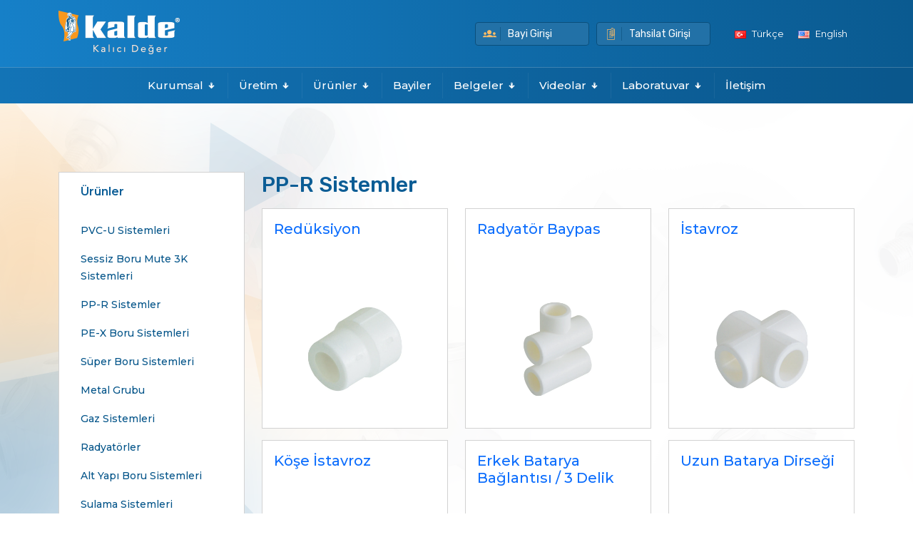

--- FILE ---
content_type: text/html; charset=UTF-8
request_url: https://kalde.com/tr/urunler/pp-r-sistemler?page=3
body_size: 38154
content:
<!DOCTYPE html>
<html lang="en">
<head>
   <meta charset="UTF-8">
   <meta name="viewport" content="width=device-width, initial-scale=1.0">
   <meta http-equiv="X-UA-Compatible" content="ie=edge">
   <title>KALDE - Kalıcı Değer | PP-R Sistemler</title>
   <meta name="description" content="KALDE - Kalıcı Değer">
   <meta name="keywords" content="KALDE - Kalıcı Değer">

   <!-- Stylesheet -->
   <link rel="stylesheet" href="https://kalde.com/Themes/kalde/assets/css/bootstrap.min.css">
   <link rel="stylesheet" href="https://kalde.com/Themes/kalde/assets/css/icofont.min.css">
   <link rel="stylesheet" href="https://cdn.jsdelivr.net/npm/@fancyapps/ui@4.0/dist/fancybox.css" />
   <link rel="stylesheet" href="https://kalde.com/Themes/kalde/assets/css/master.css">
   <link rel="stylesheet" href="https://kalde.com/Themes/kalde/assets/css/responsive.css">
   <meta name="csrf-token" content="f6sdmcbpFN7nkat9p9uWn6sfJFhLs59p9asse0YG" />

</head>
<body>
   
   <header>
   <div class="header-top">
      <div class="container">
         <div class="row">
            <div class="col-12 col-lg-4 d-flex d-lg-block justify-content-center"><a href="https://kalde.com/tr"><img src="https://kalde.com/Themes/kalde/assets/images/logo.png" alt=""> </a></div>
            <div class="col-12 col-lg-8 d-lg-flex justify-content-end align-items-center">
               <ul class="header-top-menu me-4">
                  <li><a href="http://www.kaldesiparis.com/login.aspx" target="_blank"><i class="icofont-ui-user-group"></i> Bayi Girişi</a></li>
                  <li><a href="https://www.kaldesanalpos.com/" target="_blank"><i class="icofont-attachment"></i> Tahsilat Girişi</a></li>
               </ul>
               <ul class="header-top-language-menu">
                                         <!-- Rusça dilini filtrele -->
                            <li><a href="https://kalde.com/tr"><img src="https://kalde.com/Themes/kalde/assets/images/tr.png" alt=""> Türkçe</a></li>
                                           
                                         <!-- Rusça dilini filtrele -->
                            <li><a href="https://kalde.com/en"><img src="https://kalde.com/Themes/kalde/assets/images/en.png" alt=""> English</a></li>
                                           
                                                             
                                 </ul>
            </div>
         </div>
      </div>
   </div>
   <div class="header-bottom">
      <div class="container">
         <nav class="navbar navbar-expand-lg p-0">          
            <button class="navbar-toggler" type="button" data-bs-toggle="collapse" data-bs-target="#navbarNav" aria-controls="navbarNav" aria-expanded="false" aria-label="Toggle navigation">
               <span class="navbar-toggler-icon"></span>
             </button>
            <div class="collapse navbar-collapse" id="navbarNav">
               <ul class="nav  d-flex justify-content-center w-100">
                                                               <li class="nav-item dropdown">
                           <a class="nav-link" href="#" role="button" aria-expanded="false">Kurumsal <i class="icofont-swoosh-down"></i></a>
                           <ul class="dropdown-menu">
                                                                                                                                                <li><a class="dropdown-item" style="font-size:14px;" href="https://kalde.com/tr/vizyon"><i class="icofont-arrow-right"></i> Vizyon</a></li>
                                                                                                                                                         <li><a class="dropdown-item" style="font-size:14px;" href="https://kalde.com/tr/kalite-politikamiz"><i class="icofont-arrow-right"></i> Kalite Politikamız</a></li>
                                                                                                                                                         <li><a class="dropdown-item" style="font-size:14px;" href="https://mths.ttr.com.tr/firmabilgileri.aspx?mersis=0491000225800012"><i class="icofont-arrow-right"></i> Bilgi Toplumu Hizmetleri</a></li>
                                                                                                                                                         <li><a class="dropdown-item" style="font-size:14px;" href="https://kalde.com/tr/tarihce"><i class="icofont-arrow-right"></i> Tarihçe</a></li>
                                                                                                                                                         <li><a class="dropdown-item" style="font-size:14px;" href="https://kalde.com/tr/markalar"><i class="icofont-arrow-right"></i> Markalar</a></li>
                                                                                                                                                         <li><a class="dropdown-item" style="font-size:14px;" href="https://kalde.com/tr/insan-kaynaklari"><i class="icofont-arrow-right"></i> İnsan Kaynakları</a></li>
                                                                                                                                 </ul>
                        </li>
                                                                                    <li class="nav-item dropdown">
                           <a class="nav-link" href="" role="button" aria-expanded="false">Üretim <i class="icofont-swoosh-down"></i></a>
                           <ul class="dropdown-menu">
                                                                                                                                                <li><a class="dropdown-item" style="font-size:14px;" href="https://kalde.com/tr/sistem-uretimi"><i class="icofont-arrow-right"></i> Sistem Üretimi</a></li>
                                                                                                                                 </ul>
                        </li>
                                                                                    <li class="nav-item dropdown">
                           <a class="nav-link" href="#" role="button" aria-expanded="false">Ürünler <i class="icofont-swoosh-down"></i></a>
                           <ul class="dropdown-menu">
                                                                                                                                          <li class="nav-item"><a class="nav-link" aria-current="page" href="https://kalde.com/tr/urunler/pvc-u-sistemleri">PVC-U Sistemleri</a></li>
                                                                                                                                                <li class="nav-item"><a class="nav-link" aria-current="page" href="https://kalde.com/tr/urunler/sessiz-boru-mute-3k-sistemleri">Sessiz Boru Mute 3K Sistemleri</a></li>
                                                                                                                                                <li class="nav-item"><a class="nav-link" aria-current="page" href="https://kalde.com/tr/urunler/pp-r-sistemler">PP-R Sistemler</a></li>
                                                                                                                                                <li class="nav-item"><a class="nav-link" aria-current="page" href="https://kalde.com/tr/urunler/pe-x-boru-sistemleri">PE-X Boru Sistemleri</a></li>
                                                                                                                                                <li class="nav-item"><a class="nav-link" aria-current="page" href="https://kalde.com/tr/urunler/super-boru-sistemleri">Süper Boru Sistemleri</a></li>
                                                                                                                                                <li class="nav-item"><a class="nav-link" aria-current="page" href="https://kalde.com/tr/urunler/metal-grubu">Metal Grubu</a></li>
                                                                                                                                                <li class="nav-item"><a class="nav-link" aria-current="page" href="https://kalde.com/tr/urunler/gaz-sistemleri">Gaz Sistemleri</a></li>
                                                                                                                                                <li class="nav-item"><a class="nav-link" aria-current="page" href="https://kalde.com/tr/urunler/radyatorler">Radyatörler</a></li>
                                                                                                                                                <li class="nav-item"><a class="nav-link" aria-current="page" href="https://kalde.com/tr/urunler/alt-yapi-boru-sistemleri">Alt Yapı Boru Sistemleri</a></li>
                                                                                                                                                <li class="nav-item"><a class="nav-link" aria-current="page" href="https://kalde.com/tr/urunler/sulama-sistemleri">Sulama Sistemleri</a></li>
                                                                                                                                                <li class="nav-item"><a class="nav-link" aria-current="page" href="https://kalde.com/tr/urunler/tesisat-kelepceleri">Tesisat Kelepçeleri</a></li>
                                                                                                                              </ul>
                        </li>
                                                               
                     <li class="nav-item"><a class="nav-link" aria-current="page" href="https://kalde.com/tr/bayiler">Bayiler</a></li>
                                                                                    <li class="nav-item dropdown">
                           <a class="nav-link" href="#" role="button" aria-expanded="false">Belgeler <i class="icofont-swoosh-down"></i></a>
                           <ul class="dropdown-menu">
                                                                                                                                          <li class="nav-item hover-down">
                                          <a class="nav-link" data-bs-toggle="dropdown" href="" role="button" aria-expanded="false">Sertifikalar <i class="icofont-swoosh-right"></i></a>
                                          <ul class="hover-down-menu">
                                                                                                                                                <li><a class="dropdown-item" href="https://kalde.com/tr/Belgeler/kalite-sistem-belgeleri"><i class="icofont-arrow-right"></i> Kalite Sistem Belgeleri</a></li>
                                                                                                                                                                                                <li><a class="dropdown-item" href="https://kalde.com/tr/Belgeler/pvc-u-sistemleri"><i class="icofont-arrow-right"></i> PVC-U Sistemleri</a></li>
                                                                                                                                                                                                <li><a class="dropdown-item" href="https://kalde.com/tr/Belgeler/sessiz-boru-sistemleri"><i class="icofont-arrow-right"></i> Sessiz Boru Sistemleri</a></li>
                                                                                                                                                                                                <li><a class="dropdown-item" href="https://kalde.com/tr/Belgeler/ppr-boru-sistemler"><i class="icofont-arrow-right"></i> PPR Boru Sistemler</a></li>
                                                                                                                                                                                                <li><a class="dropdown-item" href="https://kalde.com/tr/Belgeler/pex-pe-rt-sistemleri"><i class="icofont-arrow-right"></i> PEX PE-RT Sistemleri</a></li>
                                                                                                                                                                                                <li><a class="dropdown-item" href="https://kalde.com/tr/Belgeler/metal-vana-grubu"><i class="icofont-arrow-right"></i> Metal Vana Grubu</a></li>
                                                                                                                                                                                                <li><a class="dropdown-item" href="https://kalde.com/tr/Belgeler/gaz-sistemleri"><i class="icofont-arrow-right"></i> Gaz Sistemleri</a></li>
                                                                                                                                                                                                <li><a class="dropdown-item" href="https://kalde.com/tr/Belgeler/radyatorler"><i class="icofont-arrow-right"></i> Radyatörler</a></li>
                                                                                                                                                                                                <li><a class="dropdown-item" href="https://kalde.com/tr/Belgeler/sulama-sistemleri"><i class="icofont-arrow-right"></i> Sulama Sistemleri</a></li>
                                                                                                                                                                                                <li><a class="dropdown-item" href="https://kalde.com/tr/Belgeler/alt-yapi-boru-sistemleri"><i class="icofont-arrow-right"></i> Alt Yapı Boru Sistemleri</a></li>
                                                                                                                                                                                                                                    </ul>
                                       </li>
                                                                                                                                                <li class="nav-item hover-down">
                                          <a class="nav-link" data-bs-toggle="dropdown" href="" role="button" aria-expanded="false">Dijital Yayınlar <i class="icofont-swoosh-right"></i></a>
                                          <ul class="hover-down-menu">
                                                                                                                                                <li><a class="dropdown-item" href="https://kalde.com/tr/Belgeler/fiyat-listeleri"><i class="icofont-arrow-right"></i> Fiyat Listeleri</a></li>
                                                                                                                                                                                                <li><a class="dropdown-item" href="https://kalde.com/tr/Belgeler/kataloglar"><i class="icofont-arrow-right"></i> Kataloglar</a></li>
                                                                                                                                                                                                <li><a class="dropdown-item" href="https://kalde.com/tr/Belgeler/teknik-dokumanlar"><i class="icofont-arrow-right"></i> Teknik Dokümanlar</a></li>
                                                                                                                                                                                                <li><a class="dropdown-item" href="https://kalde.com/tr/Belgeler/kullanma-kilavuzu"><i class="icofont-arrow-right"></i> Kullanma Kılavuzu</a></li>
                                                                                                                                       </ul>
                                       </li>
                                                                                                                                                <li class="nav-item"><a class="nav-link" aria-current="page" href="https://kalde.com/tr/Belgeler/garanti">Garanti</a></li>
                                                                                                                              </ul>
                        </li>
                                                                                    <li class="nav-item dropdown">
                           <a class="nav-link" href="https://kalde.com/tr/videolar" role="button" aria-expanded="false">Videolar <i class="icofont-swoosh-down"></i></a>
                           <ul class="dropdown-menu">
                                                                                                                                                <li><a class="dropdown-item" style="font-size:14px;" href="https://www.dropbox.com/scl/fi/e1m7de6iy7dgzlw60ur9b/Kalde-3-27-2004-1080-Dub-TR.mp4?rlkey=c5a0o07xoald1tdx2xz7ekmem&amp;e=1&amp;dl=0"><i class="icofont-arrow-right"></i> Tanıtım Videoları</a></li>
                                                                                                                                                         <li><a class="dropdown-item" style="font-size:14px;" href="https://kalde.com/tr/reklam-videolari"><i class="icofont-arrow-right"></i> Reklam Videoları</a></li>
                                                                                                                                                         <li class="nav-item hover-down">
                                             <a class="nav-link" style="font-size:14px;padding-left:7px;" data-bs-toggle="dropdown" href="#" role="button" aria-expanded="false"><i class="icofont-swoosh-right"></i> Uygulama Videoları</a>
                                                                                             <ul class="hover-down-menu">
                                                                                                            <li><a class="dropdown-item" href="https://www.dropbox.com/s/i7ft2pkbupfi0da/Kalde%20Infleks%20Montaj%20TR%2012052023.mp4?dl=0"><i class="icofont-arrow-right"></i> Inflex Doğalgaz İç Tesisat Uygulama Videosu</a></li>
                                                                                                   </ul>
                                                                                       </li>
                                                                                                                                 </ul>
                        </li>
                                                                                    <li class="nav-item dropdown">
                           <a class="nav-link" href="#" role="button" aria-expanded="false">Laboratuvar <i class="icofont-swoosh-down"></i></a>
                           <ul class="dropdown-menu">
                                                                                                                                                <li><a class="dropdown-item" style="font-size:14px;" href="https://kalde.com/tr/kalite-politikamiz-1"><i class="icofont-arrow-right"></i> Kalite Politikamız</a></li>
                                                                                                                                                         <li><a class="dropdown-item" style="font-size:14px;" href="https://kalde.com/tr/hizmetlerimiz"><i class="icofont-arrow-right"></i> Hizmetlerimiz</a></li>
                                                                                                                                                         <li><a class="dropdown-item" style="font-size:14px;" href="https://kalde.com/tr/deney-talep-formu"><i class="icofont-arrow-right"></i> Deney Talep Formu</a></li>
                                                                                                                                                         <li><a class="dropdown-item" style="font-size:14px;" href="https://kalde.com/tr/musteri-memnuniyeti-anketi"><i class="icofont-arrow-right"></i> Müşteri Memnuniyeti Anketi</a></li>
                                                                                                                                                         <li><a class="dropdown-item" style="font-size:14px;" href="https://kalde.com/tr/tarafsizlik-beyani"><i class="icofont-arrow-right"></i> Tarafsızlık Beyanı</a></li>
                                                                                                                                                         <li><a class="dropdown-item" style="font-size:14px;" href="https://kalde.com/tr/sikayet-oneri-formu"><i class="icofont-arrow-right"></i> Şikâyet ve Öneriler</a></li>
                                                                                                                                                         <li><a class="dropdown-item" style="font-size:14px;" href="https://kalde.com/tr/Belgeler/web-laboratuvar"><i class="icofont-arrow-right"></i> Sertifikalar</a></li>
                                                                                                                                 </ul>
                        </li>
                                                               
                     <li class="nav-item"><a class="nav-link" aria-current="page" href="https://kalde.com/iletisim">İletişim</a></li>
                                                      </ul>
            </div>
          </nav>
      </div>
   </div>
</header>
   <section class="page-wrapper">
   <div class="container">
      <div class="row">
         <div class="col-12 col-lg-3">
            <div class="card custom-type">
               <div class="card-header">Ürünler</div>
               <div class="card-body">
                  <ul class="categories-list">
                                             
                                                   <li><a href="pvc-u-sistemleri">PVC-U Sistemleri</a></li>
                                                <li class="mb-3"></li>
                                             
                                                   <li><a href="sessiz-boru-mute-3k-sistemleri">Sessiz Boru Mute 3K Sistemleri</a></li>
                                                <li class="mb-3"></li>
                                             
                                                   <li><a href="pp-r-sistemler">PP-R Sistemler</a></li>
                                                <li class="mb-3"></li>
                                             
                                                   <li><a href="pe-x-boru-sistemleri">PE-X Boru Sistemleri</a></li>
                                                <li class="mb-3"></li>
                                             
                                                   <li><a href="super-boru-sistemleri">Süper Boru Sistemleri</a></li>
                                                <li class="mb-3"></li>
                                             
                                                   <li><a href="metal-grubu">Metal Grubu</a></li>
                                                <li class="mb-3"></li>
                                             
                                                   <li><a href="gaz-sistemleri">Gaz Sistemleri</a></li>
                                                <li class="mb-3"></li>
                                             
                                                   <li><a href="radyatorler">Radyatörler</a></li>
                                                <li class="mb-3"></li>
                                             
                                                   <li><a href="alt-yapi-boru-sistemleri">Alt Yapı Boru Sistemleri</a></li>
                                                <li class="mb-3"></li>
                                             
                                                   <li><a href="sulama-sistemleri">Sulama Sistemleri</a></li>
                                                <li class="mb-3"></li>
                                             
                                                   <li><a href="tesisat-kelepceleri">Tesisat Kelepçeleri</a></li>
                                                <li class="mb-3"></li>
                                       </ul>
               </div>
            </div>
         </div>
         <div class="col-12 col-lg-9">
            <div class="page-title">
               <h1>PP-R Sistemler</h1>
            </div>

            <div class="row">

                                 
                  <div class="col-lg-4 col-12 mb-3">
                     <div class="card custom-type">
                        <a href="https://kalde.com/tr/urunler/pp-r-sistemler/reduksiyon-1">
                           <div style="width:100%;height:300px;display:inline-flex;align-items:flex-end;justify-content:center;">
                              <img src="https://kalde.com/Application/storage/app/public/products/reduksiyon61af4dcddaeb1_24_12_2022_E8rGCXReHV_original.webp" class="card-img border-0" alt="..." style="max-width: 80% !important;">
                           </div>
                           <div class="card-img-overlay">
                              <h5 class="card-title">Redüksiyon</h5>
                           </div>
                        </a>
                     </div>
                  </div>

                                 
                  <div class="col-lg-4 col-12 mb-3">
                     <div class="card custom-type">
                        <a href="https://kalde.com/tr/urunler/pp-r-sistemler/radyator-baypas">
                           <div style="width:100%;height:300px;display:inline-flex;align-items:flex-end;justify-content:center;">
                              <img src="https://kalde.com/Application/storage/app/public/products/radyator-baypas61af4dcdee225_24_12_2022_wpSw13IP5m_original.webp" class="card-img border-0" alt="..." style="max-width: 80% !important;">
                           </div>
                           <div class="card-img-overlay">
                              <h5 class="card-title">Radyatör Baypas</h5>
                           </div>
                        </a>
                     </div>
                  </div>

                                 
                  <div class="col-lg-4 col-12 mb-3">
                     <div class="card custom-type">
                        <a href="https://kalde.com/tr/urunler/pp-r-sistemler/istavroz">
                           <div style="width:100%;height:300px;display:inline-flex;align-items:flex-end;justify-content:center;">
                              <img src="https://kalde.com/Application/storage/app/public/products/istavroz61af4dce02be8_24_12_2022_3fZ1wnuhsp_original.webp" class="card-img border-0" alt="..." style="max-width: 80% !important;">
                           </div>
                           <div class="card-img-overlay">
                              <h5 class="card-title">İstavroz</h5>
                           </div>
                        </a>
                     </div>
                  </div>

                                 
                  <div class="col-lg-4 col-12 mb-3">
                     <div class="card custom-type">
                        <a href="https://kalde.com/tr/urunler/pp-r-sistemler/kose-istavroz">
                           <div style="width:100%;height:300px;display:inline-flex;align-items:flex-end;justify-content:center;">
                              <img src="https://kalde.com/Application/storage/app/public/products/kose-istavroz61af4dce0b5b2_24_12_2022_ezKx6pqMyA_original.webp" class="card-img border-0" alt="..." style="max-width: 80% !important;">
                           </div>
                           <div class="card-img-overlay">
                              <h5 class="card-title">Köşe İstavroz</h5>
                           </div>
                        </a>
                     </div>
                  </div>

                                 
                  <div class="col-lg-4 col-12 mb-3">
                     <div class="card custom-type">
                        <a href="https://kalde.com/tr/urunler/pp-r-sistemler/erkek-batarya-baglantisi-3-delik">
                           <div style="width:100%;height:300px;display:inline-flex;align-items:flex-end;justify-content:center;">
                              <img src="https://kalde.com/Application/storage/app/public/products/erkek-batarya-baglantisi-3-delik61af4dce1d2d0_24_12_2022_nazZbKC5j1_original.webp" class="card-img border-0" alt="..." style="max-width: 80% !important;">
                           </div>
                           <div class="card-img-overlay">
                              <h5 class="card-title">Erkek Batarya Bağlantısı / 3 Delik</h5>
                           </div>
                        </a>
                     </div>
                  </div>

                                 
                  <div class="col-lg-4 col-12 mb-3">
                     <div class="card custom-type">
                        <a href="https://kalde.com/tr/urunler/pp-r-sistemler/uzun-batarya-dirsegi">
                           <div style="width:100%;height:300px;display:inline-flex;align-items:flex-end;justify-content:center;">
                              <img src="https://kalde.com/Application/storage/app/public/products/uzun-batarya-dirsegi61af4dce26024_24_12_2022_2JLgd9XNFM_original.webp" class="card-img border-0" alt="..." style="max-width: 80% !important;">
                           </div>
                           <div class="card-img-overlay">
                              <h5 class="card-title">Uzun Batarya Dirseği</h5>
                           </div>
                        </a>
                     </div>
                  </div>

               
               <nav>
        <ul class="pagination">
            
                            <li class="page-item">
                    <a class="page-link" href="https://kalde.com/tr/urunler/pp-r-sistemler?page=2" rel="prev" aria-label="pagination.previous">&lsaquo;</a>
                </li>
            
            
                            
                
                
                                                                                        <li class="page-item"><a class="page-link" href="https://kalde.com/tr/urunler/pp-r-sistemler?page=1">1</a></li>
                                                                                                <li class="page-item"><a class="page-link" href="https://kalde.com/tr/urunler/pp-r-sistemler?page=2">2</a></li>
                                                                                                <li class="page-item active" aria-current="page"><span class="page-link">3</span></li>
                                                                                                <li class="page-item"><a class="page-link" href="https://kalde.com/tr/urunler/pp-r-sistemler?page=4">4</a></li>
                                                                                                <li class="page-item"><a class="page-link" href="https://kalde.com/tr/urunler/pp-r-sistemler?page=5">5</a></li>
                                                                                                <li class="page-item"><a class="page-link" href="https://kalde.com/tr/urunler/pp-r-sistemler?page=6">6</a></li>
                                                                                                <li class="page-item"><a class="page-link" href="https://kalde.com/tr/urunler/pp-r-sistemler?page=7">7</a></li>
                                                                                                <li class="page-item"><a class="page-link" href="https://kalde.com/tr/urunler/pp-r-sistemler?page=8">8</a></li>
                                                                                                <li class="page-item"><a class="page-link" href="https://kalde.com/tr/urunler/pp-r-sistemler?page=9">9</a></li>
                                                                                                <li class="page-item"><a class="page-link" href="https://kalde.com/tr/urunler/pp-r-sistemler?page=10">10</a></li>
                                                                                                <li class="page-item"><a class="page-link" href="https://kalde.com/tr/urunler/pp-r-sistemler?page=11">11</a></li>
                                                                                                <li class="page-item"><a class="page-link" href="https://kalde.com/tr/urunler/pp-r-sistemler?page=12">12</a></li>
                                                                        
            
                            <li class="page-item">
                    <a class="page-link" href="https://kalde.com/tr/urunler/pp-r-sistemler?page=4" rel="next" aria-label="pagination.next">&rsaquo;</a>
                </li>
                    </ul>
    </nav>


            </div>
   
         </div>
      </div>
   </div>
</section>

   <footer>
   <div class="footer-top">
      <div class="container">
         <div class="row">

            <div class="col-12 col-lg-4">
               <img src="https://kalde.com/Themes/kalde/assets/images/logo.png" alt="">

               <div class="contact-information mt-4">
                  <a class="footer-menu-item" href=""><i class="icofont-email"></i> &nbsp;satis@kaldeboru.com</a>
                  <a class="footer-menu-item mb-0" href="https://mths.ttr.com.tr/firmabilgileri.aspx?mersis=0491000225800012" target="_blank"><i class="icofont-arrow-right"></i> Bilgi Toplumu Hizmetleri</a>
               </div>

            </div>
            <div class="col-12 col-lg-8">
               <div class="row">
                  
                  <div class="col-12 mb-4"><h6 class="footer-text-title">Kalde Klima Orta Basınç Fittings ve Valf Sanayi A.Ş.</h6></div>
                  
                                       <div class="col-12 col-lg-4">
                        <p class="menu-title">Kurumsal</p>
                                                                                 <a class="footer-menu-item" href=""><i class="icofont-arrow-right"></i> Tarihçe</a>
                                                         <a class="footer-menu-item" href=""><i class="icofont-arrow-right"></i> Vizyon</a>
                                                         <a class="footer-menu-item" href=""><i class="icofont-arrow-right"></i> Kalite Politikamız</a>
                                                                        </div>
                                       <div class="col-12 col-lg-4">
                        <p class="menu-title">ÜRETİM</p>
                                                                                 <a class="footer-menu-item" href=""><i class="icofont-arrow-right"></i> Sistem Üretimi</a>
                                                                        </div>
                     
               </div>
            </div>

         </div>         
      </div>
   </div>
   <div class="footer-bottom">
      <div class="container">
         <div class="row">
            <div class="col-12 col-lg-6">
               <span class="copyright-text">Web Tasarım : <a href="https://www.organikinsan.com" target="_blank">Organik İnsan</a></span>
            </div>
            <div class="col-12 col-lg-6 d-flex justify-content-end">
               <ul class="social-list">
                  <li><a href="https://www.facebook.com/kaldeclub"><i class="icofont-facebook"></i></a></li>
                  <li><a href="https://twitter.com/kaldeclub"><i class="icofont-twitter"></i></a></li>
                  <li><a href="https://www.instagram.com/kaldeclub/"><i class="icofont-instagram"></i></a></li>
                  <li><a href="https://www.linkedin.com/company/kaldeclub"><i class="icofont-linkedin"></i></a></li>
               </ul>
            </div>
         </div>
      </div>
   </div>
</footer>   <script> const dealer = 'https://kalde.com/tr/bayiler/bayi-listesi'; </script>
   <script src="https://code.jquery.com/jquery-3.6.1.min.js" integrity="sha256-o88AwQnZB+VDvE9tvIXrMQaPlFFSUTR+nldQm1LuPXQ=" crossorigin="anonymous"></script>
   <script src="https://kalde.com/Themes/kalde/assets/js/bootstrap.min.js"></script>
   <script src="https://kalde.com/Themes/kalde/assets/js/bootstrap.bundle.min.js"></script>
   <script src="https://cdn.jsdelivr.net/npm/@fancyapps/ui@4.0/dist/fancybox.umd.js"></script>
   <script>
      (() => {
  'use strict'

  // Fetch all the forms we want to apply custom Bootstrap validation styles to
  const forms = document.querySelectorAll('.needs-validation')

  // Loop over them and prevent submission
  Array.from(forms).forEach(form => {
    form.addEventListener('submit', event => {
      if (!form.checkValidity()) {
        event.preventDefault()
        event.stopPropagation()
      }

      form.classList.add('was-validated')
    }, false)
  })
})()
   </script>

   
</body>
</html>

--- FILE ---
content_type: text/css
request_url: https://kalde.com/Themes/kalde/assets/css/master.css
body_size: 11539
content:
@import url('https://fonts.googleapis.com/css2?family=Montserrat:ital,wght@0,100;0,200;0,300;0,400;0,500;0,600;0,700;0,800;0,900;1,100;1,200;1,300;1,400;1,500;1,600;1,700;1,800;1,900&family=Rubik:ital,wght@0,300;0,400;0,500;0,600;0,700;0,800;0,900;1,300;1,400;1,500;1,600;1,700;1,800;1,900&display=swap'); @import url('map.css'); .btn-primary {
   background: rgb(22,128,200);
   background: linear-gradient(90deg, rgba(22,128,200,1) 0%, rgba(10,90,144,1) 100%);
   font-weight: 600;
   font-family: 'Rubik',sans-serif;
}

.btn {
   border-radius: 0px;
}

.form-group label {
   font-size: 14px;
   font-family: 'Rubik',sans-serif;
   font-weight: 500;
   color: #0b5d94;
   margin-bottom: 5px;
}

.form-control {
   border-radius: 0px;
   border-color: #0c619b5c;
}

body {
   margin: 0px;
   font-family: 'Montserrat', sans-serif;
   background: url('../images/background.png');
   background-attachment: fixed;
}

header {
   background-color: #0A5E96;
   width: 100%;
   background: rgb(22,128,200);
   background: linear-gradient(90deg, rgba(22,128,200,1) 0%, rgba(10,90,144,1) 100%);
}

header .header-top {
   width: 100%;
   box-sizing: border-box;
   padding: 15px;
}

header .header-top ul.header-top-menu {
   width: auto;
   list-style-type: none;
   margin: 0px;
   padding: 0px;
}

header .header-top ul.header-top-menu li {
   float: left;
   margin-left: 10px;
}

header .header-top ul.header-top-menu li a {
   background-color: #2271a7;
   box-sizing: border-box;
   padding: 5px 10px;
   border-radius: 4px;
   text-decoration: none;
   font-weight: 400;
   font-size: 14px;
   display: inline-flex;
   align-items: center;
   color: #fff;
   font-family: 'rubik';
   min-width: 160px;
   border: 1px solid #0a4f7c;
}

header .header-top ul.header-top-menu li a i {
   margin-right: 10px;
   font-size: 19px;
   width: 25px;
   display: inline-flex;
   align-items: center;
   justify-content: center;
   border-right: 1px solid #145c8d;
   padding-right: 5px;
   color: #ffbd67;
}

header .header-top ul.header-top-menu li:hover a {
   color: #ffbd67;
}

header .header-top ul.header-top-menu li:hover i {
   color: #fff;
}

header .header-top ul.header-top-language-menu {
   width: auto;
   list-style-type: none;
   margin: 0px;
   padding: 0px;
}

header .header-top ul.header-top-language-menu li {
   float: left;
}

header .header-top ul.header-top-language-menu li a {
   padding: 5px 10px;
   font-size: 13px;
   color: #fff;
   text-decoration: none;
}

header .header-top ul.header-top-language-menu li a img {
   margin-right: 5px;
}

header .header-top ul.header-top-language-menu li:hover a {
   color: #ffbd67;
}

header nav {
   padding: 7px 0px;
}

.rubik-title {
   font-family: 'rubik' , sans-serif;
   font-weight: 500;
}

.rubik-description {
   font-family: 'rubik' , sans-serif;
   font-weight: 400;
   line-height: 24px;
}

.text-blue {
   color: #17527a;
}

ul.custom-buttons-list {
   width: 100%;
   list-style-type: none;
   margin: 0px;
   padding: 0px;
   display: inline-flex;
   align-items: center;
   justify-content: center;
   flex-wrap: nowrap;
}

ul.custom-buttons-list li {
   width: 100%;
   min-height: 100px;
   background: rgb(22,128,200);
   background: linear-gradient(90deg, rgb(5 36 56) 0%, rgb(24 107 163) 100%);
   margin-right: 15px;
   display: inline-flex;
   align-items: center;
   border-bottom-left-radius: 20px;
   border-top-right-radius: 20px;
}

ul.custom-buttons-list li:nth-child(5n+5) {
   margin-right: 0px;
}

ul.custom-buttons-list li a {
   width: 100%;
   height: 100%;
   display: inline-flex;
   flex-direction: column;
   align-items: center;
   justify-content: center;
   color: #fff;
   text-decoration: none;
   padding: 20px 0px;
}

ul.custom-buttons-list li a i {
   font-size: 50px;
   width: 100%;
   height: 60px;
   display: inline-flex;
   align-items: center;
   justify-content: center;
   color: #ffbd67;
}

ul.custom-buttons-list li a span {
   width: 100%;
   text-align: center;
   margin: 5px 0px 0px 0px;
   font-size: 16px;
   font-weight: 400;
}

ul.custom-buttons-list li:hover a i {
   color: #fff;
}

ul.custom-buttons-list li:hover a span {
   color: #ffbd67;
}

section.home-section {
   width: 100%;
   background-color: #ffffffd1;
   box-sizing: border-box;
   padding: 6rem 0px;
}

section .page-title {
   width: 100%;
   margin-bottom: 15px;
   display: inline-block;
}

section .page-title h5 {
   font-family: 'rubik',sans-serif;
   margin: 0px;
   color: #0c5d95;
   font-size: 30px;
   font-weight: 500;
}

section .page-title h1 {
   font-family: 'rubik',sans-serif;
   margin: 0px;
   color: #0c5d95;
   font-size: 30px;
   font-weight: 500;
}

section .page-title p {
   font-size: 14px;
   color: #000;
   font-weight: 400;
}

.promotion-film {
   background-color: #0a4f7cb0 !important;
}

.promotion-film .promotion-options {
   text-align: center;
}

.promotion-film .promotion-options i {
   font-size: 50px;
   background: rgb(22,128,200);
   background: linear-gradient(90deg, rgb(5 36 56) 0%, rgb(24 107 163) 100%);
   width: 110px;
   height: 110px;
   display: inline-flex;
   align-items: center;
   justify-content: center;
   border-radius: 100px;
   color: #ffbd67;
   border: 8px solid #052539;
   box-sizing: border-box;
   padding-left: 10px;
   padding-top: 5px;
}

.promotion-film .promotion-options h3 {
   font-size: 28px;
   color: #ffbd67;
   font-weight: 300;
   font-family: 'rubik',sans-serif;
   margin: 15px 0px 0px;
}

.promotion-film .promotion-options span {
   font-size: 24px;
   color: #fff;
   font-weight: 700;
   display: inline-block;
   margin: 10px 0px 0px 0px;
}

.promotion-film .promotion-options a {
   text-decoration: none;
}

.page-wrapper {
   width: 100%;
   background: url(../images/page-wrapper-background.png) #fffffff2;
   min-height: 750px;
   padding: 6rem 0px;
   /* background-attachment: fixed; */
}

.page-wrapper .contact-information {
   background-color: #fff;
   width: 100%;
   min-height: 200px;
   box-sizing: border-box;
   padding: 20px;
}

.page-wrapper .contact-information ul {
   width: 100%;
   list-style-type: none;
   margin: 0px;
   padding: 0px;
}

.page-wrapper .contact-information ul li {
   width: 100%;
   margin-bottom: 15px;
   font-size: 15px;
   font-weight: 500;
   font-family: 'rubik',sans-serif;
   color: #0b5c93;
}

.page-wrapper .contact-information ul li i {
   width: 35px;
   height: 35px;
   display: inline-flex;
   align-items: center;
   justify-content: center;
   background: #1171b3;
   color: #ffbd67;
   font-size: 20px;
   border-radius: 0px 10px 0px 10px;
   margin-right: 10px;
}

header .header-bottom {
   width: 100%;
   border-top: 1px solid #fff3;
   box-sizing: border-box;
   padding: 0px;
   background: #094e7c3d;
}

header .header-bottom ul.nav > .nav-item {
   color: #fff;
   padding: 7px 0px !important;
}

header .header-bottom ul.nav .nav-item:hover .nav-link {
   color: #ffbd67;
}

header .header-bottom ul.nav .nav-item .nav-link {
   color: #fff;
   box-sizing: border-box;
   border-right: 1px solid #ffffff0f;
   padding: 7px 15px;
   font-size: 15px;
   font-weight: 500;
}

header .header-bottom ul.nav .nav-item:last-child .nav-link {
   border-right: none;
}

header .header-bottom ul.nav .dropdown-menu {
   background-color: #0a5a90;
   border-radius: 0px;
   border: 1px solid #143952;
   margin-top: 7px !important;
   padding: 5px 10px;
   min-width: 210px;
   box-shadow: 0px 14px 10px #1350782e;
}

header .header-bottom ul.nav .dropdown-menu .dropdown-item {
   padding: 7px 11px 7px 7px;
   font-size: 15px;
   font-family: 'rubik',sans-serif;
   color: #ffffff;
   border-bottom: 1px solid #ffffff29;
}

header .header-bottom ul.nav .dropdown-menu .dropdown-item:hover {
   background: none;
   color: #ffbd67;
}

header .header-bottom ul.nav .dropdown-menu li:last-child .dropdown-item {
   border-bottom: none;
}

header .header-bottom ul.nav .dropdown-toggle::after {
   display: inline-block;
   margin-left: 0.255em;
   vertical-align: 0.255em;
   content: "";
   border-top: 0.3em solid;
   border-right: 0.3em solid transparent;
   border-bottom: 0;
   border-left: 0.3em solid transparent;
}

footer {
   width: 100%;
   min-height: auto;
   background: rgb(22,128,200);
   background: linear-gradient(90deg, rgba(22,128,200,1) 0%, rgba(10,90,144,1) 100%);
}

footer .footer-top {
   width: 100%;
   min-height: 50px;
   padding: 25px 0px;
}

footer .footer-top .footer-text-title {
   width: 100%;
   font-size: 20px;
   color: #ffbd67;
   font-weight: 600;
}

footer .footer-top .menu-title {
   width: 100%;
   color: #fff;
   margin: 0px 0px 5px 0px;
   font-weight: 600;
   text-transform: uppercase;
}

footer .footer-top .footer-menu-item {
   width: 100%;
   color: #fff;
   margin: 0px;
   display: inline-block;
   text-decoration: none;
   font-size: 14px;
   margin: 0px 0px 10px;
}

footer .footer-top .footer-menu-item:hover {
   color: #ffbd67;
}

footer .footer-top .contact-information {
   background-color: #165f8f;
   border-radius: 0px 30px 0px 30px;
   width: 100%;
   box-sizing: border-box;
   padding: 15px 20px;
   box-shadow: inset 0px 0px 20px #00599585;
   border: 1px solid #1a89d5;
}

footer .footer-bottom {
   width: 100%;
   border-top: 1px solid #ffffff38;
   padding: 10px 0px;
}

footer .footer-bottom .copyright-text {
   color: #fff;
   font-size: 12px;
   font-family: 'rubik' , sans-serif;
   font-weight: 500;
}

footer .footer-bottom .copyright-text a {
   color: #ffbd67;
   text-decoration: none;
}

footer .footer-bottom ul.social-list {
   list-style-type: none;
   margin: 0px;
   padding: 0px;
   display: inline-flex;
}

footer .footer-bottom ul.social-list li {
   width: auto;
}

footer .footer-bottom ul.social-list li a {
   width: 30px;
   height: 30px;
   background: #155e8e;
   border-radius: 0px 10px 0px 10px;
   margin-left: 10px;
   display: inline-flex;
   align-items: center;
   justify-content: center;
   text-decoration: none;
   font-size: 12px;
   color: #fff;
   border: 1px solid #4387b6;
}

footer .footer-bottom ul.social-list li:hover a {
   color: #ffbd67;
}

.card.custom-type {
   border-radius: 0px;
}

.card.custom-type .card-header {
   border-radius: 0px;
   background: none;
   border: none;
   box-sizing: border-box;
   padding: 15px 30px;
   font-weight: 600;
   color: #0c5e97;
}

.card.custom-type .card-body {
   border-radius: 0px;
   padding: 15px 30px;
}

ul.categories-list {
   list-style-type: none;
   margin: 0px;
   padding: 0px;
   box-sizing: border-box;
}

ul.categories-list li {
   width: 100%;
   height: auto;
}

ul.categories-list li a {
   text-decoration: none;
   font-weight: 500;
   font-size: 14px;
   color: #035489;
}

.ico-custom {
   color: #035489;
   font-size: 30px;
}

.hover-down {
   position: relative;
}

.hover-down .hover-down-menu {
   display: none;
   background-color: #035489;
   position: absolute;
   left: 100%;
   top: 0px;
   border: 1px solid #08395a;
   list-style-type: none;
   padding: 0px;
   min-width: 200px;
   border-radius: 3px;
}

.hover-down:hover .hover-down-menu {
   display: block;
}

.text-orange {
   color: #f8981d;
}

.nav-item.dropdown:hover > .dropdown-menu {
   display: block !important;
}

.table-request {
   font-size: 14px;
   font-weight: 600;
}

.table-request table tr td {
   vertical-align: middle;
   padding: 10px;
}

.table-request table tr td .form-control {
   border: none;
   outline: none;
   box-shadow: none;
   border-bottom: 1px dashed #000;
   background-color: #fbfbfb;
}


--- FILE ---
content_type: text/css
request_url: https://kalde.com/Themes/kalde/assets/css/responsive.css
body_size: 1808
content:
@media (max-width: 500px) { 

   header .header-bottom {padding: 7px 0px;}
   .header-top-menu {width: 100% !important;display: inline-flex;justify-content: center;margin: 20px 0px !important;}
   .header-top-language-menu {width: 100% !important;display: inline-flex;justify-content: center;}
   ul.nav {width:100%;border-radius: 8px;box-sizing: border-box;margin: 10px 0px;}
   ul.nav li {width:100%;border-bottom: 1px solid #11598b;box-sizing: border-box;padding: 5px;}
   ul.nav li .dropdown-menu {display:block;position:relative;}
   ul.nav li .dropdown-menu .hover-down .hover-down-menu {position: relative;display: block;left:0px;}
   ul.custom-buttons-list {display: inline-block;align-items: center;justify-content: center;flex-direction: column;}
   ul.custom-buttons-list li {margin: 0px 0px 5px 0px;width: 49.5%;}

}

@media (max-width: 768px) { 

   .header-top-menu {width: 100% !important;display: inline-flex;justify-content: center;margin: 20px 0px !important;}
   .header-top-language-menu {width: 100% !important;display: inline-flex;justify-content: center;}
   ul.nav {width:100%;border-radius: 8px;box-sizing: border-box;margin: 10px 0px;}
   ul.nav li {width:100%;border-bottom: 1px solid #11598b;box-sizing: border-box;padding: 5px;}
   ul.nav li .dropdown-menu {display:block;position:relative;}
   ul.nav li .dropdown-menu .hover-down .hover-down-menu {position: relative;display: block;left:0px;}
   ul.custom-buttons-list {display: inline-block;align-items: center;justify-content: center;flex-direction: column;}
   ul.custom-buttons-list li {margin: 0px 0px 5px 0px;width: 100%;}

}

@media (min-width: 992px) { 

   .header-top-menu {width:100%;}
   .header-top-language-menu {width:100%;}

}

@media (min-width: 1200px) { 

   ul.custom-buttons-list {display: inline-flex;}

}

--- FILE ---
content_type: text/css
request_url: https://kalde.com/Themes/kalde/assets/css/map.css
body_size: 3489
content:
#svg-turkiye-haritasi path{cursor:pointer;fill:#0C5D95}
#svg-turkiye-haritasi path:hover{fill:#0C5D95}

.altBaslik, .subeBaslik{color:#0C5D95}
.sehirTekil{background:#0C5D95}
.tekilSube a{background:#0C5D95}
.tekilSube a  {background:}
.active path {fill:#ffff56 !important;}

.svg-turkiye-haritasi{margin:0px auto;text-align:center;position:relative}
.svg-turkiye-haritasi svg{width:100%;height:auto}
.il-isimleri{position:absolute;z-index:2}
.il-isimleri div{display:inline-block;background:#222;color:#fff;padding:8px 16px;border-radius:4px;font-family:Arial}
#svg-turkiye-haritasi path{cursor:pointer}

.xpartaGenel{margin-top:40px}
.altBaslik{font:normal 500 23px 'Avenir'}
.altBaslik b{font-weight:700}

/* Şehirler */

.sehirKapsa{display:flex;flex-wrap:wrap;margin-top:10px}
.sehirTekil{font:normal 500 15px 'Avenir';color:#fff;border-radius:3px;padding:10px;text-align:center;margin-top:10px;cursor:pointer;margin-left:10px;width:calc((100% - 20px) / 3);box-sizing:border-box}
.sehirTekil:nth-child(3n + 1){margin-left:0px}
.sehirTekil:hover{opacity:0.8}

/* xpartaHaritaAlt */

.xpartaHaritaAlt{margin-top:40px}

.subelerKapsa{display:flex;flex-wrap:wrap;margin-top:10px;display:none}
.tekilSube{margin-left:10px;margin-top:10px;background:#f5f5f5;border:1px solid #ddd;padding:10px;border-radius:3px;width:calc((100% - 20px) / 3);box-sizing:border-box;display:flex;flex-direction:column;align-items:center}
.tekilSube:nth-child(3n + 1){margin-left:0px}

.subeBaslik{font:normal 500 17px 'Avenir';text-align:center}
.subeAdres{font:normal 400 13px/21px 'Avenir';color:#777;margin-top:10px;text-align:center}
.subeTel{font:normal 500 15px 'Avenir';color:#777;margin-top:10px;text-align:center}

.tekilSube a{display:block;color:#fff;font:normal 400 13px 'Avenir';margin-top:10px;width:120px;padding:6px;border-radius:3px;text-align:center}
.tekilSube a:hover{color:#fff;opacity:0.8;text-decoration:none}

#responses {width:100%;}
#responses ul {width:100%;list-style-type: none;margin: 0px;padding: 0px;}
#responses ul li {margin-bottom: 15px;}
#responses ul li p {margin-bottom: 10px;font-weight: 400;}
#responses ul li p i {width: 35px;height: 35px;display: inline-flex;align-items: center;justify-content: center;background: #1171b3;color: #ffbd67;font-size: 20px;border-radius: 0px 10px 0px 10px;margin-right: 10px;}
#responses ul li {width:100%;background:#fff;box-sizing: border-box;padding: 15px 15px;border-left: 3px solid #ffbd67;}
#responses ul li .title {width:100%;font-size: 24px;font-weight: 500;font-family: 'rubik',sans-serif;box-sizing: border-box;padding: 10px 10px 15px;color: #0d65a1;border-bottom: 1px solid #e9e9e9;margin-bottom: 15px;}
#responses ul li .title i {width: 35px;height: 35px;display: inline-flex;align-items: center;justify-content: center;border-right: 1px solid #d1d1d1;padding-right: 9px;margin-right: 6px;}
#responses ul li .address {width:100%;font-size: 15px;}
#responses ul li .phones {width:100%;}
#responses ul li .email {width:100%;}
#responses ul li .konum {width:100%;margin: 0px;}

/* Mobile */

@media only screen and (max-width:600px){

	.sehirTekil{width:calc((100% - 10px) / 2)}
	.sehirTekil:nth-child(3n + 1){margin-left:10px}
	.sehirTekil:nth-child(2n + 1){margin-left:0px}

	.tekilSube{width:calc((100% - 10px) / 2)}
	.tekilSube:nth-child(3n + 1){margin-left:10px}
	.tekilSube:nth-child(2n + 1){margin-left:0px}

}

@media only screen and (max-width:440px){
	.sehirTekil, .tekilSube{width:100%;margin-left:0px !important}
}